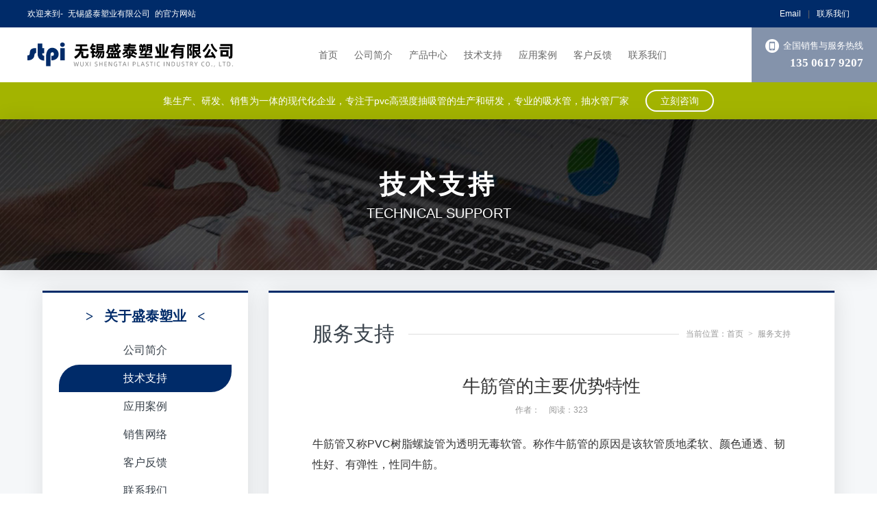

--- FILE ---
content_type: text/html; Charset=utf-8
request_url: http://wxshengtai.com/seritem.asp?nlt=269
body_size: 4306
content:

<!DOCTYPE html>
<html lang="zh-CN">
  <head>
    <meta charset="UTF-8" />
    <title>牛筋管的主要优势特性 - 无锡盛泰塑业有限公司</title>
    <meta name="keywords" content="牛筋管的主要优势特性" />
    <meta name="description" content="
牛筋管又称PVC树脂螺旋管为透明无毒软管。称作牛筋管的原因是该软管质地柔软、颜色通透、韧性好、有弹性，性同牛筋。








1、牛筋管质量轻，pvc框架部分（筋料）、软料部分全部透明，农业、工业使用中管中物质一目了然。


2、牛筋管优异的耐低温性是其它任何一种管件所不具备的。


3、耐老化俱佳，不受一年四季任何季…" />
    <meta name="Copyright" content="该网站由无锡君通制作并版权所有" />
    <meta name="renderer" content="webkit" />
    <meta http-equiv="X-UA-Compatible" content="IE=Edge,chrome=1" />
    <meta name="viewport" content="initial-scale=1, maximum-scale=1, minimum-scale=1, user-scalable=no" />
    <link rel="shortcut icon" href="img/favicon.ico" />
<link rel="stylesheet" type="text/css" href="c/swiper.min.css">
<link rel="stylesheet" type="text/css" href="c/c.css?2">
<script type="text/javascript" src="js/jquery.min.js"></script>
<script type="text/javascript" src="js/swiper.min.js"></script>
<script>
var _czc = _czc || [];
(function () {
	var um = document.createElement("script");
	um.src = "https://s4.cnzz.com/z.js?id=1281429510&async=1";
	var s = document.getElementsByTagName("script")[0];
	s.parentNode.insertBefore(um, s);
})();
</script>

  </head>
  <body>
    <div class="topbar clearfix">
  <div class="fl">
    欢迎来到-
    <strong>无锡盛泰塑业有限公司</strong>
    的官方网站
  </div>
  <div class="fr">
    <div class="link">
      <a href="mailto:sales@wxshengtai.com">Email</a>
      <span>|</span>
      <a href="./contact.asp">联系我们</a>
    </div>
    <!-- <div class="lang">
      <a href="./en/">ENGLISH</a>
      <a href="./">简体中文</a>
    </div> -->
  </div>
</div>

<div class="header clearfix">
  <a href="./" class="logo"><img src="./img/logo.svg" /></a>
  <div class="tel">
    <span class="nam">全国销售与服务热线</span>
    <strong>135 0617 9207</strong>
  </div>
  <ul class="nav">
    <li class="nli"><a href="./" class="na">首页</a></li>
    <li class="nli"><a href="./about.asp" class="na">公司简介</a></li>
    <li class="nli"><a href="./product.asp" class="na">产品中心</a></li>
    <li class="nli"><a href="./service.asp" class="na">技术支持</a></li>
    <li class="nli"><a href="./case.asp" class="na">应用案例</a></li>
    <li class="nli"><a href="./findk.asp" class="na">客户反馈</a></li>
    <li class="nli"><a href="./contact.asp" class="na">联系我们</a></li>
  </ul>
</div>

<div class="toptip">
  集生产、研发、销售为一体的现代化企业，专注于pvc高强度抽吸管的生产和研发，专业的吸水管，抽水管厂家
  <a href="./contact.asp" class="btn">立刻咨询</a>
</div>


    <div class="inbanner" style="background-image: url(./img/inbanner02.jpg)">
      <div class="title">
        <div class="cn">技术支持</div>
        <div class="en">Technical Support</div>
      </div>
    </div>

    <div class="inpage">
      <div class="wrapper clearfix">
        <div class="side">
          <div class="snav">
  <div class="hd">
    <span class="split">></span>
    关于盛泰塑业
    <span class="split"><</span>
  </div>
  <div class="sd" onclick="$('.snav .bd').toggleClass('sbon');">点击展开目录</div>
  <div class="bd">
    <ul class="bul">
      <li class="bli" id="innav01"><a href="./about.asp" class="ba">公司简介</a></li>
      <li class="bli" id="innav02"><a href="./service.asp" class="ba">技术支持</a></li>
      <li class="bli" id="innav03"><a href="./case.asp" class="ba">应用案例</a></li>
      <li class="bli" id="innav06"><a href="./sale.asp" class="ba">销售网络</a></li>
      <li class="bli" id="innav04"><a href="./findk.asp" class="ba">客户反馈</a></li>
      <li class="bli" id="innav05"><a href="./contact.asp" class="ba">联系我们</a></li>
    </ul>
  </div>
</div>

          <script>
            $().ready(function () {
              $("#innav02").addClass("on");
            });
          </script>
          <div class="sbox">
  <div class="hd">
    <span class="split">></span>
    联系我们
    <span class="split"><</span>
  </div>
  <div class="bd">
    <div class="scon">
      <p>
        地址：无锡市惠山区钱桥街道南塘
        <br />
        电话：何先生（13506179207）
        <br />
        传真：0510-83291533
        <br />
        网址：www.wxshengtai.com
        <br />
        邮箱：sales@wxshengtai.com
      </p>
    </div>
  </div>
</div>

        </div>
        <div class="main">
          <div class="mainbox">
            <div class="hd">
              <h1>服务支持</h1>
              <div class="now">
                当前位置：首页
                <span class="split">&gt;</span>
                <a href="./service.asp">服务支持</a>
              </div>
            </div>
            

            <div class="bd">
              <div class="newstitle">牛筋管的主要优势特性</div>
              <div class="newsinfo">
                <span class="author">作者：</span>
                <span class="time">阅读：323</span>
              </div>
              <div class="newsmaincon"><p>
牛筋管又称PVC树脂螺旋管为透明无毒软管。称作牛筋管的原因是该软管质地柔软、颜色通透、韧性好、有弹性，性同牛筋。
</p>
<p>
<br/>
</p>
<p>
<br/>
</p>
<p>
1、牛筋管质量轻，pvc框架部分（筋料）、软料部分全部透明，农业、工业使用中管中物质一目了然。
</p>
<p>
2、牛筋管优异的耐低温性是其它任何一种管件所不具备的。
</p>
<p>
3、耐老化俱佳，不受一年四季任何季节影响。
</p>
<p>
4、弯曲半径小，弯折轻松（4寸管弯曲半径40cm）。
</p>
<p>
5、耐负压力好，牛筋管不会有吸瘪、断裂、起层的现象。
</p>
<p>
6、因材料中富含耐老化、抗紫外线照射原料，故牛筋管抗老化水平远远超过螺旋管，使用期限是PVC螺旋管的几倍。
</p></div>
              <div class="newsbackline">
                <ul>
                 
                  <li class="prev"><a href="./seritem.asp?nlt=270" title="上一篇">◀ 上一篇</a></li>
                  
                  <li><a href="#top" class="ghovercolor">返回顶部</a></li>
                  
 
                  <li class="next"><a href="./seritem.asp?nlt=268" title="下一篇">下一篇 ▶</a></li>
              
                </ul>
              </div>
            </div>
<div class="bdsharebuttonbox lihaile bdshare-button-style0-16" data-bd-bind="1546824777752">
  <a class="bds_tsina" title="分享到新浪微博" href="http://share.baidu.com/code#" data-cmd="tsina"></a>
  <a class="bds_weixin" title="分享到微信" href="http://share.baidu.com/code#" data-cmd="weixin"></a>
</div>
<script>
  window._bd_share_config = { common: { bdSnsKey: {}, bdText: "", bdMini: "2", bdMiniList: false, bdPic: "", bdStyle: "0", bdSize: "16" }, share: {}, image: { viewList: ["qzone", "tsina", "tqq", "renren", "weixin"], viewText: "分享到：", viewSize: "16" }, selectShare: { bdContainerClass: null, bdSelectMiniList: ["qzone", "tsina", "tqq", "renren", "weixin"] } };
  with (document) (0)[((getElementsByTagName("head")[0] || body).appendChild(createElement("script")).src = "http://bdimg.share.baidu.com/static/api/js/share.js?v=89860593.js?cdnversion=" + ~(-new Date() / 36e5))];
</script>

          </div>
        </div>
      </div>
    </div>

    <div class="foot">
  <div class="wrapper clearfix">
    <div class="fl">
      COPYRIGHT &copy; 无锡盛泰塑业有限公司 版权归本公司所有，未经授权，任何其他公司或个人均不允许来复制、抄袭！
      <br />
      WUXI SHENGTAI PLASTIC INDUSTRY CO., LTD.
    </div>
    <div class="fr"><a href="https://beian.miit.gov.cn/" target="_blank">苏ICP备18009576号-1</a></div>
  </div>
</div>
<script type="text/javascript">var cnzz_protocol = (("https:" == document.location.protocol) ? " https://" : " http://");document.write(unescape("%3Cspan id='cnzz_stat_icon_1253409761'%3E%3C/span%3E%3Cscript src='" + cnzz_protocol + "s6.cnzz.com/z_stat.php%3Fid%3D1253409761%26show%3Dpic' type='text/javascript'%3E%3C/script%3E"));</script>
  </body>
</html>


--- FILE ---
content_type: text/css
request_url: http://wxshengtai.com/c/c.css?2
body_size: 6689
content:
@charset "utf-8";/*!
by Sean Lu 20220701
!!!请勿直接在c.css中修改内容
!!!请勿直接在c.css中修改内容
!!!请勿直接在c.css中修改内容
*/body,div,ol,ul,h1,h2,h3,h4,h5,h6,p,th,td,dl,dd,form,iframe,input,textarea,select,label,article,aside,footer,header,menu,nav,section,time,audio,video{margin:0;padding:0}article,aside,footer,header,hgroup,nav,section,audio,canvas,video{display:block}body{font-size:100%;font-family:arial, Helvetica, STHeiti, Droid Sans Fallback;-webkit-text-size-adjust:100%;-ms-text-size-adjust:100%;-webkit-tap-highlight-color:rgba(0,0,0,0);background-color:#fff}textarea{resize:none}iframe,img{border:0}ul,ol{list-style:none}input,select,textarea{outline:0;-webkit-user-modify:read-write-plaintext-only}a{text-decoration:none;color:#666}a:hover{text-decoration:underline;color:#002b69}.caselist{display:grid;grid-template-columns:repeat(2, minmax(0, 1fr));gap:20px;margin-bottom:20px}.caselist .it{overflow:hidden}.caselist .it img{display:block;width:100%;height:100%;object-fit:cover;transition:all .3s}.caselist .it:hover img{transform:scale(1.05)}.clearfix{clear:both;zoom:1}.clearfix:after{content:".";display:block;height:0;clear:both;visibility:hidden}.fl{float:left}.fr{float:right}::-webkit-scrollbar{width:5px;height:5px}::-webkit-scrollbar-button:vertical{display:none}::-webkit-scrollbar-track:vertical{background-color:black}::-webkit-scrollbar-track-piece{background:#fff}::-webkit-scrollbar-thumb:vertical{background-color:#c2c2c2}::-webkit-scrollbar-thumb:vertical:hover{background-color:#a0a0a0}::-webkit-scrollbar-corner:vertical{background-color:#535353}::-webkit-scrollbar-resizer:vertical{background-color:#ff6e00}::selection{background:#002b69;color:#fff}::-moz-selection{background:#002b69;color:#fff}.wrapper{margin:0 auto;width:1156px}.fl{float:left}.fr{float:right}.topbar{background:#002b69;height:40px;padding:0 40px}.topbar .fl{font-size:12px;color:#fff;line-height:40px}.topbar .fl strong{font-weight:normal;color:#fff;margin:0 4px}.topbar .fr{font-size:12px;line-height:40px}.topbar .fr .link{float:left}.topbar .fr .link a{float:left;color:#fff}.topbar .fr .link span{float:left;margin:0 10px;color:#666}.topbar .fr .lang{float:left;margin-left:20px}.topbar .fr .lang a{float:left;color:#fff;margin-left:10px;background:url(../img/lang02.jpg) no-repeat left center;padding-left:26px;display:block}.topbar .fr .lang a:last-child{background-image:url(../img/lang01.jpg)}.header{height:80px;padding:0 0 0 40px}.header .logo{float:left;display:-webkit-box;-webkit-box-orient:horizontal;-webkit-box-pack:center;-webkit-box-align:center;height:100%;width:360px}.header .logo img{width:100%;height:42px;display:block;transition:all .3s}@media (max-width:1440px){.header .logo{width:300px}.header .logo img{height:auto}}.header .nav{text-align:center;height:80px;font-size:0}.header .nav .nli{display:inline-block;position:relative}.header .nav .nli .na{font-size:14px;display:block;padding:0 12px;text-decoration:none;line-height:80px;-webkit-transition:all .2s;transition:all .2s}.header .nav .nli .na:hover{color:#fff;background:#002b69}.header .nav .nli .sub{background:#214083;position:absolute;left:-10px;top:40px;z-index:9;width:130px;padding:10px;text-align:left;opacity:0;visibility:hidden;-webkit-transition:all .2s;transition:all .2s;-webkit-transform:translateY(-10px);transform:translateY(-10px)}.header .nav .nli:hover .sub{opacity:1;visibility:visible;-webkit-transform:translateY(0);transform:translateY(0)}.header .nav .nli .sub .sli{line-height:24px}.header .nav .nli .sub .sli .sa{font-size:14px;color:#fff;padding-left:20px;display:block;text-decoration:none;-webkit-transition:all .2s;transition:all .2s}.header .nav .nli .sub .sli .sa:hover{color:#d3f2ff;padding-left:26px}.header .tel{float:right;text-align:right;color:#666;font-size:13px;background:#8493ab;color:#fff;padding:0 40px;box-sizing:border-box;height:80px;padding-top:12px;transition:all .3s}@media (max-width:1440px){.header .tel{padding:12px 20px 0}}.header .tel .nam{display:inline-block;padding-left:26px;background:url(../img/shoiji.png) no-repeat left center;background-size:auto 20px;line-height:30px}.header .tel strong{display:block;font-family:Verdana;font-size:17px;color:#fff}.toptip{height:32px;background:#a3b400;padding:11px 0;text-align:center;color:#fff;line-height:32px;font-size:14px}.toptip .btn{display:inline-block;color:#fff;font-size:14px;border:2px solid #fff;border-radius:28px;padding:0 20px;text-decoration:none;line-height:28px;margin-left:20px;-webkit-transition:all .2s;transition:all .2s}.toptip .btn:hover{background:#fff;color:#a3b400}.bannerslide .swiper-slide{background-position:center;background-size:cover;position:relative;height:520px}.bannerslide .swiper-slide a{position:absolute;left:0;top:0;right:0;bottom:0;display:block;text-decoration:none;color:#fff}.bannerslide .swiper-slide a .wrapper{height:100%;display:flex;align-items:center}.bannerslide .swiper-slide a .con{margin-top:0}.bannerslide .swiper-slide a .con .sub{font-size:12px;text-transform:uppercase;font-weight:bold;margin-bottom:20px;opacity:.8}@media (max-width:800px){.bannerslide .swiper-slide a .con .sub{display:none}}.bannerslide .swiper-slide a .con .btn{margin-top:40px}@media (max-width:800px){.bannerslide .swiper-slide a .con .btn{display:none}}.bannerslide .swiper-slide a .con .btn span{display:flex;width:140px;height:40px;font-size:12px;border-radius:4px;color:#fff;background:#a3b400;align-items:center;justify-content:center}.bannerslide .swiper-slide a .con .tit{line-height:48px;font-size:40px;font-weight:400;margin-bottom:20px}.bannerslide .swiper-slide a .con .txt{line-height:24px;font-size:14px;font-weight:400px}.paginationw{position:absolute;left:0;text-align:center;bottom:10px !important;width:100%;z-index:9}.swiper-pagination-bullet{background:#fff}.swiper-pagination-bullet-active{background:#002b69}.sealine{height:45px;line-height:35px;background:#f6f6f6;border-bottom:1px solid #eee;padding:5px 0;box-sizing:border-box}.sealine .links{font-size:12px;color:#666}.sealine .links a{color:#666;margin:0 4px}.sealine .seabox .key{border:1px solid #eee;border-bottom-color:#ccc;border-right:0;line-height:35px;height:35px;box-sizing:border-box;font-size:12px;padding:0 20px;display:block;width:160px;float:left}.sealine .seabox .btn{background:#002b69 url(../img/searccc.png) no-repeat center;text-indent:-9999px;color:#fff;width:60px;float:left;font-size:12px;text-align:center;border:0;border-bottom:1px solid #cccc;line-height:35px;height:35px;display:block;box-sizing:border-box;cursor:pointer;-webkit-transition:all .2s;transition:all .2s}.sealine .seabox .btn:hover{opacity:.8}.homebox01{padding:60px 0}.homebox01 .title{margin-bottom:30px;text-align:center}.homebox01 .title .cn{line-height:50px;font-size:35px;color:#666;margin-bottom:5px}.homebox01 .title .en{line-height:22px;font-size:14px;color:#666}.homebox01 .nav{text-align:center;margin-bottom:30px}.homebox01 .nav a{font-size:13px;line-height:40px;height:40px;border:1px solid #ccc;padding:0 20px;display:inline-block;text-decoration:none;margin:2px 0}.homebox01 .nav a:first-child{color:#fff;background:#002b69;border-color:#002b69}.homebox01 .nav a:hover{border-color:#002b69}.homebox01 .list .item{width:24%;margin:0 .5% 16px;-webkit-transition:all .7s;transition:all .7s;float:left}.homebox01 .list .item .img a{display:block}.homebox01 .list .item .img img{display:block;width:100%}.homebox01 .list .item .info{background:#f1f7fb;padding:20px 0;text-align:center;color:#666}.homebox01 .list .item .info .id{font-family:Verdana;font-size:12px}.homebox01 .list .item .info .nam{font-size:18px;line-height:30px;height:30px;overflow:hidden;margin-bottom:10px}.homebox01 .list .item .info .txt{font-size:12px;line-height:19px;height:38px;overflow:hidden;margin-bottom:15px;margin-top:15px;margin-left:30px;margin-right:30px}.homebox01 .list .item .info .mor a{font-size:12px;line-height:26px;border:1px solid #ccc;display:inline-block;padding:0 20px;border-radius:20px;text-decoration:none;-webkit-transition:all .2s;transition:all .2s}.homebox01 .list .item .info .mor a:hover{border-color:#002b69;color:#fff;background:#002b69}.homebox01 .list .item:hover{-webkit-transform:translateY(-5px);transform:translateY(-5px);-webkit-box-shadow:2px 2px 30px rgba(0,0,0,0.1);box-shadow:2px 2px 30px rgba(0,0,0,0.1)}.homebox01 .more{line-height:45px;heiht:45px;text-align:center;margin-top:30px}.homebox01 .more a{display:inline-block;background:#002b69 url(../img/cdgs.png) no-repeat 20px center;color:#fff;font-size:12px;padding:0 25px 0 45px;text-decoration:none;border-radius:30px;-webkit-transition:all .2s;transition:all .2s}.homebox01 .more a:hover{opacity:.8}.homebox02{height:376px;background:url(../img/nm.jpg) no-repeat center;position:relative;color:#fff;text-align:center}.homebox02:after{content:"";display:block;width:1px;height:100px;background:#999;position:absolute;left:50%;bottom:-25px}.homebox02 .wrapper{display:-webkit-box;-webkit-box-orient:horizontal;-webkit-box-pack:center;-webkit-box-align:center;height:100%}.homebox02 .wrapper .title .cn{font-size:35px;margin-bottom:10px}.homebox02 .wrapper .title .en{font-size:14px;line-height:24px}.homebox03{padding:70px 0 20px;background:#f7f7f7}.homebox03 .item{margin-bottom:50px}.homebox03 .item .con{float:left;width:50%;box-sizing:border-box;padding-right:70px;color:#666;padding-top:20px}.homebox03 .item .con .tit{font-size:24px;margin-bottom:30px}.homebox03 .item .con .txt{font-size:14px;line-height:24px;margin-bottom:20px}.homebox03 .item .con .lis{font-size:14px;line-height:24px;padding-left:20px}.homebox03 .item .con .lis li{list-style-type:disc}.homebox03 .item .img{float:right;width:50%}.homebox03 .item .img img{display:block;max-width:100%}.homebox03 .item.items .con{float:right;padding-right:0;padding-left:70px;padding-top:60px}.homebox03 .item.items .img{float:left}.homebox04{padding:70px 0 60px}.homebox04 .title{text-align:center;margin-bottom:30px}.homebox04 .title .cn{font-size:30px;color:#666;margin-bottom:4px}.homebox04 .title .en{font-size:12px;color:#999;margin-bottom:20px;font-weight:bold;font-family:arial}.homebox04 .title .ti{font-size:14px;color:#999;line-height:24px;font-weight:bold}.homebox04 .list .item{box-sizing:border-box;border:1px solid #ddd;float:left;width:31.333333%;margin-right:3%}.homebox04 .list .item:last-child{margin-right:0}.homebox04 .list .item .line{padding:20px 30px;font-size:14px;line-height:20px;color:#666}.homebox04 .list .item .line:first-child{background:#fafafa}.homebox04 .list .item .line .img{float:left;padding-top:4px;margin-right:16px}.homebox04 .list .item .line.lines{color:#fff;background:#002b69}.foot{background:#002b69;color:#fff;padding:40px 0 60px;font-size:13px;line-height:20px}.foot a{color:#fff}.inbanner{height:220px;background:url(../img/inbanner01.jpg) no-repeat center top;position:relative;color:#fff;display:table;width:100%;-webkit-box-shadow:2px 2px 30px rgba(0,0,0,0.1);box-shadow:2px 2px 30px rgba(0,0,0,0.1);z-index:2}.inbanner:before{position:absolute;top:0;right:0;bottom:0;left:0;background:url(../img/a.png) repeat center;content:""}.inbanner .title{position:relative;text-align:center;display:table-cell;vertical-align:middle}.inbanner .title .cn{font-size:38px;letter-spacing:5px;font-weight:bold;margin-bottom:5px}.inbanner .title .en{font-size:20px;text-transform:uppercase;font-family:arial}.inpage{background:#f5f7f9;overflow:hidden;padding:30px 0}.side{width:300px;float:left}.main{width:calc(100% - 330px);float:right}.snav{background:#fff;padding:4px;margin-bottom:30px;-webkit-box-shadow:2px 2px 30px rgba(0,0,0,0.1);border-top:3px solid #002b69;box-shadow:2px 2px 30px rgba(0,0,0,0.1)}.snav .hd{text-align:center;font-size:20px;color:#002b69;font-weight:bold;line-height:20px;padding:20px 0 10px}.snav .hd .split{margin:0 10px;font-family:simsun}.snav .bd{background:#fff;padding:10px}.snav .bd .bul{padding:0 10px}.snav .bd .bul .bli{line-height:40px;height:40px;overflow:hidden;border-bottom:1px dashed #fff;position:relative}.snav .bd .bul .bli .ba{display:block;font-size:16px;color:#39424b;position:relative;text-align:center;-webkit-transition:all .2s;transition:all .2s;text-decoration:none;padding:0 20px}.snav .bd .bul .bli:before{content:"";background:#002b69;display:block;border-radius:30px 0 30px 0;-webkit-transform:translateX(-100%);transform:translateX(-100%);height:40px;width:100%;position:absolute;left:0;right:0;top:0;-webkit-transition:all .2s;transition:all .2s;text-decoration:none}.snav .bd .bul .bli:hover:before,.snav .bd .bul .bli.on:before{-webkit-transform:translateY(0);transform:translateY(0)}.snav .bd .bul .bli:hover .ba,.snav .bd .bul .bli.on .ba{color:#fff}.snav .bd .bul .bli.on{border-color:transparent}.snav .bd .bul .bsub{background:#f3f3f3;margin:-20px 0 2px 0;padding-top:25px;padding-bottom:10px;text-align:center;border-radius:0 0 20px 20px}.snav .bd .bul .bsub li{line-height:36px}.snav .bd .bul .bsub li a{font-size:14px;color:#666}.snav .bd .bul .bsub li a:hover,.snav .bd .bul .bsub li.on a{color:#d00c18}.sbox{background:#fff;padding:4px;margin-bottom:30px;-webkit-box-shadow:2px 2px 30px rgba(0,0,0,0.1);box-shadow:2px 2px 30px rgba(0,0,0,0.1)}.sbox .hd{text-align:center;font-size:18px;color:#002b69;font-weight:bold;line-height:20px;padding:20px 0 10px}.sbox .hd .split{margin:0 10px;font-family:simsun}.sbox .bd{background:#fff;padding:15px}.scon{font-size:14px;color:#666;line-height:24px}.mainbox{background:#fff;border:0 solid #dedede;border-top:3px solid #002b69;padding:40px 64px;-webkit-box-shadow:2px 2px 30px rgba(0,0,0,0.1);box-shadow:2px 2px 30px rgba(0,0,0,0.1)}.mainbox .hd{height:20px;border-bottom:1px solid #dedede;margin-bottom:60px}.mainbox .hd h1{float:left;background:#fff;line-height:40px;font-weight:normal;color:#39424b;padding-right:20px;font-size:30px}.mainbox .now{float:right;background:#fff;line-height:40px;color:#999;padding-left:10px;font-size:12px}.mainbox .now .split{margin:0 4px;font-family:simsun}.mainbox .now a{color:#999}.mainbox .now a:hover{color:#002b69}.mainbox .bd{font-size:16px;line-height:30px;color:#333;word-wrap:break-word}.mainbox .bd img{max-width:100%}.mainbox .bd p{margin-bottom:20px}.mainbox .bd h3{font-size:18px;font-weight:normal;background:linear-gradient(to right, #ea0000, #f30);color:#fff;line-height:30px;padding:5px 20px;border-radius:20px 0 20px 0;margin-bottom:20px;margin-top:40px}.mainbox .bd .kfc{padding-left:20px;margin-bottom:20px}.mainbox .bd .kfc li{list-style-type:disc}.bdshare-button-style0-16.lihaile{width:112px;margin:0 auto}.bdshare-button-style0-16.lihaile a{width:50px;height:50px;padding-left:0}.bdshare-button-style0-16.lihaile .bds_tsina{background:url(../img/icon_01.png) no-repeat 0 0}.bdshare-button-style0-16.lihaile .bds_weixin{background:url(../img/icon_02.png) no-repeat 0 0}.snav .sd{display:none}.mainbox .bd .honor{overflow:hidden}.mainbox .bd .honor li{float:left;width:50%;margin:0 0 20px}.mainbox .bd .honor li img{display:block;max-width:90%;margin:0 auto}.prolist .item{width:32.33333333%;float:left;margin:0 1.5% 10px 0;box-sizing:border-box;border:1px solid #dedede;-webkit-transition:all .4s;transition:all .4s}.prolist .item:nth-child(3n){margin-right:0}.prolist .item:hover{-webkit-box-shadow:0 15px 30px rgba(0,0,0,0.1);box-shadow:0 15px 30px rgba(0,0,0,0.1);-webkit-transform:translate3d(0, -2px, 0);transform:translate3d(0, -2px, 0);z-index:1}.prolist .item .img a{display:block}.prolist .item .img img{width:100%;height:166px;object-fit:cover;display:block}.prolist .item .box{padding:20px 30px;position:relative;overflow:hidden}.prolist .item .box .nam{font-size:14px;font-weight:bold;line-height:30px;margin-bottom:10px;overflow:hidden;height:30px}.prolist .item .box .nam a{color:#333}.prolist .item:hover .box .nam a{color:#002b69}.prolist .item .box .txt{font-size:12px;color:#666;line-height:20px;height:40px;overflow:hidden}.prolist .item .box .btn{position:absolute;left:0;bottom:0;right:0;height:58px;line-height:58px;background:#002b69;color:#fff;-webkit-transform:translateY(100%);transform:translateY(100%);-webkit-transition:all .4s;transition:all .4s}.prolist .item:hover .box .btn{-webkit-transform:translateY(0);transform:translateY(0)}.prolist .item .box .btn a{color:#fff;font-size:14px;display:block;text-decoration:none;padding-left:30px}.newstitle{font-size:26px;text-align:center;line-height:30px;margin-bottom:5px}.newsinfo{font-size:12px;text-align:center;line-height:30px;color:#999}.newsinfo .author,.newsinfo .time{margin:0 5px}.newsmaincon{margin:20px 0}.newsmaincon img{max-width:100%}.newsmaincon h3{font-size:18px;font-weight:normal;background:linear-gradient(to right, #ea0000, #f30);color:#fff;line-height:40px;height:40px;padding:0 20px;border-radius:20px;margin-bottom:20px;margin-top:40px}.newsmaincon .dou{margin-bottom:20px}.newsmaincon .dou02{overflow:hidden}.newsmaincon .dou02 li{width:50%;float:left}.newsmaincon .dou li:before{content:"·";color:#ea0000;font-weight:bold;margin-right:10px}.newsbackline{height:30px;line-height:30px;border-top:1px solid #dedede;padding-top:10px;margin:30px 0 50px}.newsbackline ul{width:100%}.newsbackline ul li{width:33.333333%;float:left;text-align:center;display:block;height:33px}.newsbackline ul li a{display:inline-block;width:120px;border-width:1px;border-style:solid;border-color:#dedede;text-decoration:none;color:#666;font-size:12px}.newsbackline ul li a:hover{border-color:#323e4a;color:#323e4a}.newsbackline ul li.prev{text-align:left}.newsbackline ul li.prev a{text-align:center}.newsbackline ul li.next{text-align:right}.newsbackline ul li.next a{text-align:center}.newslist .item{width:100%;float:left;margin-bottom:20px;box-sizing:border-box;border:1px solid #dedede;-webkit-transition:all .4s;transition:all .4s;background:#fff;padding:30px}.newslist .item:hover{-webkit-box-shadow:0 15px 30px rgba(0,0,0,0.1);box-shadow:0 15px 30px rgba(0,0,0,0.1);-webkit-transform:translate3d(0, -2px, 0);transform:translate3d(0, -2px, 0)}.newslist .item .time{font-size:12px;line-height:20px;margin-bottom:10px;color:#999}.newslist .item .time .split{margin:0 10px;color:#ccc}.newslist .item .name{font-size:18px;line-height:28px;margin-bottom:25px;height:28px;overflow:hidden}.newslist .item .name a{color:#111}.newslist .item .name a:hover{color:#ea0000}.newslist .item .text{color:#777;font-size:14px;line-height:24px;height:72px;overflow:hidden;margin-bottom:16px}.newslist .item .link{overflow:hidden;margin-bottom:-12px}.newslist .item .link a{width:24px;height:24px;display:block;background:url(../img/hb01img01.png) no-repeat center;float:left}.newslist .item .link a.l02{float:right;background-image:url(../img/hb01img02.png)}.messagecon{font-size:14px;line-height:24px;margin-bottom:20px}.messagecon p{margin-bottom:20px}.messagetit{font-size:14px;font-weight:bold;line-height:30px;height:30px}.messagetarea{padding:10px;border:1px solid #dedede;font-size:16px;line-height:26px;color:#666;resize:none;width:96%;height:90px;-webkit-transition:all .2s ease-in;transition:all .2s ease-in;background:#f8f8f8;margin-bottom:20px}.messagetarea:focus{color:#333;outline:none;background:#fff}.messageinput{width:27%;padding:10px;height:26px;line-height:26px;font-size:14px;border:1px solid #dedede;margin:0 5px 0 0;color:#666;-webkit-transition:all .2s ease-in;transition:all .2s ease-in;background:#f8f8f8;margin-bottom:20px}.messageinput:focus{color:#333;outline:none;background:#fff}.messagebtn{width:30%;text-align:center;line-height:50px;height:50px;font-size:16px;border:0;background:#b8c5ce;color:#2d3e50;border-radius:4px;cursor:pointer;margin-right:10px;margin-bottom:30px}.messagebtn.btnon{width:50%;color:#fff}.messagebtn:hover{opacity:.8;filter:alpha(opacity=80)}.main .con .yanzhengma{display:inline}.messagebtn.btnon{background:#002b69}@media (max-width:1140px){.wrapper{width:100%;padding:0 20px;box-sizing:border-box}.header .tel{display:none}.topbar .fl{display:none}.topbar .fr .link{display:none}.header .nav{text-align:right}}@media (max-width:800px){.topbar{padding:0 20px}.bannerslide .swiper-slide{height:300px}.header{height:auto;padding:0 20px}.header .logo{float:none;width:100%;height:90px}.header .logo img{height:auto;width:100%}.header .nav{padding-top:0;overflow:hidden;height:auto;text-align:center;background:#214083;margin:0 -20px}.header .nav .nli{float:left;display:block;width:33.3333333%}.header .nav .nli:first-child{display:none}.header .nav .nli .na{color:#fff;font-weight:normal;line-height:40px}.header .nav .nli .sub{display:none}.header .nav .nli:hover .sub{display:none}.toptip{height:auto;padding:16px 20px;line-height:24px;display:none}.toptip .btn{display:block;width:120px;margin:10px auto 0}.bannerslide .swiper-slide a .con{margin-top:30px}.bannerslide .swiper-slide a .con .tit{padding:0 20px;font-size:26px;margin-bottom:10px}.bannerslide .swiper-slide a .con .txt{font-size:12px;line-height:20px;padding:0 20px}.bannerslide .swiper-slide a .con .txt br{display:none}.sealine{display:none}.homebox01{padding:30px 0}.homebox01 .title .cn{font-size:24px}.homebox01 .nav{margin-bottom:20px}.homebox01 .nav a{font-size:12px;line-height:30px;height:30px;padding:0 12px}.homebox01 .list .item{width:49%;margin-bottom:6px}.homebox02{height:260px;background-size:cover}.homebox02 .wrapper .title .cn{font-size:22px}.homebox02 .wrapper .title .en br{display:none}.homebox02:after{height:60px}.homebox03{padding:30px 0 0}.homebox03 .item{margin-bottom:20px}.homebox03 .item .img{float:none;width:100%}.homebox03 .item .con{float:none;width:100%;padding:20px 0}.homebox03 .item.items .con{padding:20px 0}.homebox04{padding:30px 0}.homebox04 .title .cn{font-size:22px}.homebox04 .title .ti br{display:none}.homebox04 .list .item{float:none;width:100%;margin:0 0 10px}.foot{padding:30px 0}.foot .fl{float:none;text-align:center}.foot .fr{float:none;text-align:center}.inbanner{height:120px;background-size:cover}.inbanner .title .cn{font-size:22px}.inbanner .title .en{font-size:14px}.side{width:100%;float:none}.main{width:100%;float:none}.sbox{display:none}.snav{padding:0;margin-bottom:0}.snav .sd{background:#666;line-height:36px;font-size:12px;color:#fff;text-align:center;display:block}.snav .hd{display:none}.snav .bd{display:none}.snav .bd.sbon{display:block}.snav .bd .bul .bli .ba{font-size:14px}.mainbox .now{display:none}.mainbox{padding:20px}.mainbox .hd{border-color:transparent;margin:-20px -20px 40px}.mainbox .hd h1{float:none;text-align:center;background:#002b69;color:#fff;font-size:16px;padding-right:0}.newsbackline ul li a{width:100%}.newslist .item{width:100%;float:none;margin-right:0}.newslist .item .name{height:auto}.messagetarea{width:90%;margin:0 auto;display:block}.messagetit{text-align:center;margin-top:5px;font-size:.75rem}.messageinput{width:90%;margin:0 auto;display:block;margin-bottom:5px}.main .con .yanzhengma{display:block;width:20%;margin:20px auto}.messagebtn{margin:5px auto 0;width:80%;display:block}.messagebtn.btnon{width:80%}.prolist .item{width:100%;margin:0 0 10px}}/*# sourceMappingURL=./c.css.map */

--- FILE ---
content_type: image/svg+xml
request_url: http://wxshengtai.com/img/logo.svg
body_size: 34543
content:
<svg xmlns="http://www.w3.org/2000/svg" xmlns:xlink="http://www.w3.org/1999/xlink" width="1007.4700000000003" height="118.07999999999993" viewBox="0 0 1007.4700000000003 118.07999999999993" fill="none"><g opacity="1" transform="translate(0 0)  rotate(0 503.7350000000001 59.03999999999995)"><path id="文本 1" fill-rule="evenodd" style="fill:#002B69" transform="translate(0 0)  rotate(0 91.5087890625 56.8798828125)" opacity="1" d="M179.65 18.21C183.02 15.29 183.02 10.08 183.02 10.08C183.02 5.27 179.65 2.64 179.65 2.64C176.28 0 171.74 0 171.74 0C167.17 0 163.81 2.65 163.81 2.65C160.46 5.3 160.46 10.08 160.46 10.08C160.46 15.26 163.81 18.19 163.81 18.19C167.17 21.12 171.74 21.12 171.74 21.12C176.28 21.12 179.65 18.21 179.65 18.21ZM82.44 51.62L82.44 26.78L72.6 26.78L72.6 4.8L50.04 4.8L50.04 55.46C50.04 69.52 58.75 78.27 58.75 78.27C67.47 87.01 82.44 87.01 82.44 87.01L82.44 63.37C78.57 63.37 76.45 62.11 76.45 62.11C74.33 60.85 73.46 58.29 73.46 58.29C72.6 55.72 72.6 51.62 72.6 51.62L82.44 51.62ZM129.84 55.93C129.84 55.93 129.84 52.27 127.91 49.6C127.91 49.6 125.98 46.93 122.64 46.93C122.64 46.93 120.94 46.93 118.68 47.9C118.68 47.9 114.93 49.39 113.98 52.95C113.98 52.95 113.03 56.51 113.03 62.17L113.03 113.76L91.2 113.76L91.2 66.36C91.2 66.36 91.2 30.18 116.04 25.93C116.04 25.93 119.21 25.34 121.93 25.34C121.93 25.34 128.06 25.34 133.67 27.64C133.67 27.64 139.28 29.94 143.63 34.12C143.63 34.12 147.98 38.29 150.48 43.89C150.48 43.89 152.99 49.48 152.99 55.81C152.99 55.81 152.99 65.65 148.01 72.48C148.01 72.48 143.03 79.31 134.91 82.62C134.91 82.62 126.8 85.93 117.6 85.93L117.6 63.02C117.6 63.02 120.7 64.34 122.75 64.34C122.75 64.34 126.18 64.34 128.01 61.88C128.01 61.88 129.84 59.41 129.84 55.93ZM12.01 45.62C12.01 45.62 12.92 37.53 17.39 33.37C17.39 33.37 21.86 29.21 28.1 27.99C28.1 27.99 34.34 26.78 42.95 26.78L42.95 50.54C42.95 50.54 37.94 50.54 36.31 53.33C36.31 53.33 34.69 56.13 33.82 62.23C33.82 62.23 32.96 68.32 31.67 70.93C31.67 70.93 24.35 85.46 5.04 85.46C5.04 85.46 3.02 85.46 0 85.2L0 61.82C0 61.82 4.63 61.82 6.93 60.82C6.93 60.82 9.23 59.82 10.09 57.93C10.09 57.93 10.96 56.04 11.24 53.29C11.24 53.29 11.51 50.54 12.01 45.62ZM160.81 26.78L182.64 26.78L182.64 85.58L160.81 85.58L160.81 26.78Z" /><g opacity="1" transform="translate(226.78 3.6399999999999864)  rotate(0 390.34500000000014 57.219999999999956)"><path id="文本 1" fill-rule="evenodd" style="fill:#000000" transform="translate(2.0200000000000102 0)  rotate(0 387.9200000000001 37.44)" opacity="1" d="M226.08 17.44L204.8 17.44C205.36 19.84 206 22.04 206 22.04C206.64 24.24 207.52 26.32 207.52 26.32C209.6 24.4 211.52 22.28 211.52 22.28C213.44 20.16 215.28 17.68 215.28 17.68L222 23.12C219.6 26.56 217.2 29.24 217.2 29.24C214.8 31.92 212.16 34.24 212.16 34.24C213.12 35.44 214.08 36.32 214.08 36.32C215.12 37.28 216.08 37.64 216.08 37.64C217.04 38 217.92 38 217.92 38C220 38 220.64 35.76 220.64 35.76C220.88 34.88 221.16 33.48 221.16 33.48C221.44 32.08 221.68 30.56 221.68 30.56L229.52 33.76C229.2 35.28 228.84 37 228.84 37C228.48 38.72 227.84 40.48 227.84 40.48C226.72 43.6 224.84 45 224.84 45C222.96 46.4 220.48 46.72 220.48 46.72L220.48 63.84L227.2 63.84L227.2 72.16L159.84 72.16L159.84 63.84L166.4 63.84L166.4 47.12C165.84 47.92 165.28 48.64 165.28 48.64C164.72 49.36 164.08 50.08 164.08 50.08L155.84 44.64C158.48 41.36 160.16 38.8 160.16 38.8C161.84 36.24 162.88 33.56 162.88 33.56C163.92 30.88 164.32 27.68 164.32 27.68C164.72 24.48 164.72 19.84 164.72 19.84L164.72 8.8L193.92 8.8C193.6 6.88 193.24 4.88 193.24 4.88C192.88 2.88 192.72 1.76 192.72 1.76L202 2.08C202.4 4.72 203.12 8.8 203.12 8.8L210.64 8.8C209.76 7.76 208.88 6.92 208.88 6.92C208 6.08 207.04 4.96 207.04 4.96L212.72 0C214.32 1.68 215.92 3.28 215.92 3.28C217.52 4.88 219.6 7.2 219.6 7.2L217.92 8.8L226.08 8.8L226.08 17.44ZM258.96 64.64L261.6 73.68L268.08 73.2C268.08 73.2 273.04 72.88 275.16 70.84C275.16 70.84 277.28 68.8 277.28 64.16L277.28 60.56C277.28 60.56 279.52 61.6 282.56 62.96C282.56 62.96 285.6 64.32 288.72 65.76C288.72 65.76 291.84 67.2 294.84 68.6C294.84 68.6 297.84 70 300.16 71.04L303.84 62.88C303.84 62.88 302.08 62.08 299.64 61C299.64 61 297.2 59.92 294.48 58.72C294.48 58.72 291.76 57.52 288.96 56.36C288.96 56.36 286.16 55.2 283.76 54.16C283.76 54.16 285.44 52.96 287.36 51.44C287.36 51.44 289.28 49.92 290.96 48.4C290.96 48.4 297.04 52.72 305.12 56.64L309.2 47.76C309.2 47.76 303.12 45.28 298.56 42.68C298.56 42.68 294 40.08 290.32 36.72L305.36 36.72L305.36 28.56L270.32 28.56C270.32 28.56 271.2 26.96 271.76 25.36L299.6 25.36L299.6 17.28L274.56 17.28L275.28 14.16L302.72 14.16L302.72 6.08L276.8 6.08C276.8 6.08 276.96 4.8 277.16 3.6C277.16 3.6 277.36 2.4 277.52 1.28L267.52 0.8C267.52 0.8 267.36 1.68 267.16 3.16C267.16 3.16 266.96 4.64 266.72 6.08L242.8 6.08L242.8 14.16L265.04 14.16C265.04 14.16 264.88 14.96 264.64 15.72C264.64 15.72 264.4 16.48 264.16 17.28L245.84 17.28L245.84 25.36L261.12 25.36C261.12 25.36 260.24 27.2 259.36 28.56L240.16 28.56L240.16 36.72L252.88 36.72C252.88 36.72 246.56 42.8 235.68 48.48L239.92 56.8C239.92 56.8 243.92 54.56 247.32 52.4C247.32 52.4 250.72 50.24 253.76 47.92C253.76 47.92 255.44 49.36 257.36 51.08C257.36 51.08 259.28 52.8 260.72 54.24C260.72 54.24 258.16 55.2 255.2 56.36C255.2 56.36 252.24 57.52 249.4 58.56C249.4 58.56 246.56 59.6 244.04 60.52C244.04 60.52 241.52 61.44 240 61.92L242.72 69.52C242.72 69.52 243.92 69.04 245.88 68.24C245.88 68.24 247.84 67.44 250.2 66.56C250.2 66.56 252.56 65.68 255.16 64.68C255.16 64.68 257.76 63.68 260.2 62.76C260.2 62.76 262.64 61.84 264.76 61.04C264.76 61.04 266.88 60.24 268.32 59.76L268.32 60C268.32 60 268.32 61.84 267.8 62.92C267.8 62.92 267.28 64 265.44 64.16L258.96 64.64ZM486.56 40.56C482.64 44.32 477.84 48.08 477.84 48.08L471.76 39.36C477.68 35.04 482.84 29.64 482.84 29.64C488 24.24 492.16 17.84 492.16 17.84L476.48 17.84L476.48 8.4L497.36 8.4C498.24 6.56 499 4.68 499 4.68C499.76 2.8 500.4 0.88 500.4 0.88L510.8 2.64C509.6 5.68 508.4 8.4 508.4 8.4L542.8 8.4L542.8 17.84L503.76 17.84C503.12 19.12 502.4 20.36 502.4 20.36C501.68 21.6 500.88 22.8 500.88 22.8L535.76 22.8L535.76 62.64C535.76 65.84 535.2 67.84 535.2 67.84C534.64 69.84 533.4 71.04 533.4 71.04C532.16 72.24 530.08 72.8 530.08 72.8C528 73.36 524.88 73.6 524.88 73.6L519.44 74.08L516.08 64.72L522 64.16C523.28 64.08 524.04 63.8 524.04 63.8C524.8 63.52 525.24 62.96 525.24 62.96C525.68 62.4 525.84 61.44 525.84 61.44C526 60.48 526 58.88 526 58.88L496.16 58.88L496.16 73.44L486.56 73.44L486.56 40.56ZM140.92 71.04C140.92 71.04 142.8 70.56 144.04 69.48C144.04 69.48 145.28 68.4 145.92 66.56C145.92 66.56 146.56 64.72 146.8 61.76C146.8 61.76 147.04 58.8 147.28 55.36C147.28 55.36 147.52 51.92 147.76 48.56C147.76 48.56 148 45.2 148.24 42.12C148.24 42.12 148.48 39.04 148.64 36.64L119.04 36.64L120 34.72L116.16 33.28L145.2 33.28L145.2 3.44L109.12 3.44L109.12 33.28L111.36 33.28C111.36 33.28 109.92 36.32 108.32 38.84C108.32 38.84 106.72 41.36 104.4 44L104.4 38.72L97.12 38.72L97.12 32.56L104.32 32.56L104.32 23.36L88 23.36C88 23.36 88.72 22.08 89.48 20.84C89.48 20.84 90.24 19.6 90.88 18.24L105.28 18.24L105.28 9.36L94.88 9.36C94.88 9.36 95.52 7.76 96.08 5.96C96.08 5.96 96.64 4.16 97.12 2.32L88.56 0.96C88.56 0.96 86.96 6.8 83.8 12.68C83.8 12.68 80.64 18.56 77.28 23.12L83.44 30.4L84.64 28.56L84.64 32.56L88 32.56L88 38.72L80.96 38.72L80.96 47.68L88 47.68L88 60.24C88 60.24 88 61.84 87.4 62.76C87.4 62.76 86.8 63.68 85.52 64.72L90.64 72.32C90.64 72.32 91.52 71.52 92.52 70.6C92.52 70.6 93.52 69.68 94.64 68.64C94.64 68.64 95.92 67.6 97.36 66.48C97.36 66.48 98.8 65.36 100.12 64.36C100.12 64.36 101.44 63.36 102.4 62.64C102.4 62.64 103.36 61.92 103.76 61.68L101.44 52.48C101.44 52.48 100.56 53.36 99.36 54.44C99.36 54.44 98.16 55.52 97.12 56.4L97.12 47.68L103.28 47.68L108.08 52.64C108.08 52.64 109.68 50.8 111.2 48.84C111.2 48.84 112.72 46.88 114.08 44.8L117.52 44.8C117.52 44.8 115.28 49.84 111.88 54.16C111.88 54.16 108.48 58.48 102.96 62.72L108.72 68.96C108.72 68.96 112.16 66 114.76 63.16C114.76 63.16 117.36 60.32 119.4 57.44C119.4 57.44 121.44 54.56 123 51.44C123 51.44 124.56 48.32 125.84 44.8L128.88 44.8C128.88 44.8 127.92 48.48 126.72 51.48C126.72 51.48 125.52 54.48 123.72 57.2C123.72 57.2 121.92 59.92 119.52 62.48C119.52 62.48 117.12 65.04 113.76 67.84L119.84 74.4C119.84 74.4 123.44 71.12 126.2 67.88C126.2 67.88 128.96 64.64 130.96 61.08C130.96 61.08 132.96 57.52 134.36 53.52C134.36 53.52 135.76 49.52 136.64 44.8L139.84 44.8C139.84 44.8 139.84 45.04 139.64 46.8C139.64 46.8 139.44 48.56 139.2 50.84C139.2 50.84 138.96 53.12 138.72 55.32C138.72 55.32 138.48 57.52 138.4 58.56C138.4 58.56 138.24 59.92 138.04 60.76C138.04 60.76 137.84 61.6 137.28 62.08C137.28 62.08 136.72 62.56 135.72 62.8C135.72 62.8 134.72 63.04 133.04 63.28L129.36 63.76L132.16 72.32L136.32 71.84C136.32 71.84 139.04 71.52 140.92 71.04ZM674.4 16.4C671.76 11.12 669.28 5.28 669.28 5.28L678.08 1.6C680.24 7.36 682.68 12 682.68 12C685.12 16.64 688.08 20.6 688.08 20.6C691.04 24.56 694.6 27.88 694.6 27.88C698.16 31.2 702.64 34.32 702.64 34.32L696.32 42.72C691.28 39.28 687.36 35.2 687.36 35.2C683.44 31.12 680.24 26.4 680.24 26.4C677.04 21.68 674.4 16.4 674.4 16.4ZM458.92 32.84C457.44 37.68 455.76 42.48 455.76 42.48C454.08 47.28 452.48 50.88 452.48 50.88L443.84 47.6L443.84 60.96L464.24 60.96L464.24 70.72L396.32 70.72L396.32 60.96L416.64 60.96L416.64 47.36L408 50.88C406.8 46.24 405.52 41.72 405.52 41.72C404.24 37.2 402.88 33 402.88 33C401.52 28.8 400.16 25 400.16 25C398.8 21.2 397.44 18.08 397.44 18.08L407.44 14.8C409.68 20.56 412.08 27.52 412.08 27.52C414.48 34.48 416.64 42.08 416.64 42.08L416.64 2.48L426.96 2.96L426.96 60.96L433.52 60.96L433.52 2.48L443.84 2.96L443.84 44.88C445.28 41.44 446.8 37.16 446.8 37.16C448.32 32.88 449.6 28.6 449.6 28.6C450.88 24.32 451.92 20.44 451.92 20.44C452.96 16.56 453.44 13.92 453.44 13.92L463.36 16.32C462.72 19.2 461.56 23.6 461.56 23.6C460.4 28 458.92 32.84 458.92 32.84ZM651.84 25.52C645.28 34.88 636.72 43.36 636.72 43.36L629.44 35.68C637.44 28.48 643.52 20.12 643.52 20.12C649.6 11.76 653.28 2.64 653.28 2.64L662.8 5.92C658.4 16.16 651.84 25.52 651.84 25.52ZM320.64 20.56L320.64 37.04L330.4 37.04C330.4 37.04 329.28 39.52 327.08 41.4C327.08 41.4 324.88 43.28 321.36 45.04L325.12 50.32L324.48 50.32L324.48 58.24L346.32 58.24L346.32 63.44L317.04 63.44L317.04 71.68L384.96 71.68L384.96 63.44L355.84 63.44L355.84 58.24L378.16 58.24L378.16 50.32L355.84 50.32L355.84 47.2L353.52 47.12C353.52 47.12 357.12 44.08 359.16 41.2C359.16 41.2 361.2 38.32 362.16 34.72L373.44 34.72L373.44 36.64C373.44 36.64 373.44 38 373.04 38.44C373.04 38.44 372.64 38.88 371.2 39.04L366.48 39.36L368.88 47.04L374.64 46.64C374.64 46.64 378.8 46.32 380.48 44.48C380.48 44.48 382.16 42.64 382.16 38.08L382.16 4.64L354.72 4.64L354.72 23.92C354.72 23.92 354.72 27.68 354.4 30.08C354.4 30.08 354.08 32.48 353.24 34.28C353.24 34.28 352.4 36.08 350.84 37.6C350.84 37.6 349.28 39.12 346.8 41.04L352.08 47.04L346.32 46.88L346.32 50.32L328.72 50.32C328.72 50.32 333.36 47.28 335.92 44.16C335.92 44.16 338.48 41.04 339.52 37.04L351.28 37.04L351.28 20.88L342.8 20.56L342.8 28.96L340.32 28.96L340.32 18.56L352.8 18.56L352.8 10.48L346.72 10.48C346.72 10.48 347.6 8.72 348.44 6.88C348.44 6.88 349.28 5.04 349.76 3.92L339.68 3.52C339.68 3.52 339.36 4.64 338.6 6.64C338.6 6.64 337.84 8.64 337.12 10.48L334.56 10.48C334.56 10.48 334.08 8.88 333.4 6.72C333.4 6.72 332.72 4.56 332.24 3.52L322.64 3.84C322.64 3.84 323.04 4.56 323.64 6.6C323.64 6.6 324.24 8.64 324.8 10.48L318.24 10.48L318.24 18.56L331.84 18.56L331.84 28.96L328.88 28.96L328.88 20.88L320.64 20.56ZM564 51.44L567.36 60.64L571.6 59.84C571.6 59.84 573.04 59.6 574.24 59.16C574.24 59.16 575.44 58.72 576.36 57.64C576.36 57.64 577.28 56.56 577.76 54.52C577.76 54.52 578.24 52.48 578.24 48.96C578.24 48.96 578.24 44.8 577.76 41.88C577.76 41.88 577.28 38.96 576.52 36.8C576.52 36.8 575.76 34.64 574.84 32.92C574.84 32.92 573.92 31.2 573.04 29.36C573.04 29.36 574.64 25.44 575.96 21.56C575.96 21.56 577.28 17.68 578.24 13.04L578.24 3.6L554.72 3.6L554.72 72.96L563.36 72.96L563.36 13.04L569.76 13.04C569.76 13.04 568.88 17.36 567.24 21.8C567.24 21.8 565.6 26.24 564 30.32C564 30.32 566.16 33.76 568.04 37.56C568.04 37.56 569.92 41.36 570.08 45.68C570.08 45.68 570.16 48.48 569.4 49.48C569.4 49.48 568.64 50.48 567.04 50.8L564 51.44ZM716.72 13.6L765.44 13.6L765.44 59.28C765.44 59.28 765.44 60.48 765.28 61.24C765.28 61.24 765.12 62 764.68 62.48C764.68 62.48 764.24 62.96 763.48 63.2C763.48 63.2 762.72 63.44 761.52 63.6L756.48 64.32L760 74.24L766.32 73.36C766.32 73.36 769.28 72.96 771.16 72.24C771.16 72.24 773.04 71.52 774.08 70.08C774.08 70.08 775.12 68.64 775.48 66.32C775.48 66.32 775.84 64 775.84 60.24L775.84 3.76L716.72 3.76L716.72 13.6ZM609.48 66.36C605.36 63.28 602.16 59.6 602.16 59.6C598.96 55.92 596.56 51.4 596.56 51.4C594.16 46.88 592.48 41.2 592.48 41.2L589.44 41.2L589.44 61.36C590.64 60.88 591.96 60.32 591.96 60.32C593.28 59.76 594.68 59.16 594.68 59.16C596.08 58.56 597.36 58 597.36 58C598.64 57.44 599.76 56.96 599.76 56.96L601.84 65.28C601.44 65.52 600.24 66.08 600.24 66.08C599.04 66.64 597.32 67.36 597.32 67.36C595.6 68.08 593.6 68.96 593.6 68.96C591.6 69.84 589.68 70.72 589.68 70.72C587.28 71.84 585.48 72.8 585.48 72.8C583.68 73.76 582.4 74.24 582.4 74.24L578.24 65.84C579.92 65.2 580.28 64.4 580.28 64.4C580.64 63.6 580.64 61.76 580.64 61.76L580.64 3.84L617.44 3.84L617.44 41.2L615.92 41.2L620.56 47.04C618.16 49.12 615.32 51.32 615.32 51.32C612.48 53.52 609.84 55.2 609.84 55.2C612.64 57.92 616.12 60.08 616.12 60.08C619.6 62.24 624.08 64.08 624.08 64.08L618.64 72.32C613.6 69.44 609.48 66.36 609.48 66.36ZM37.44 36.32L68.96 36.32L68.96 26.64L38.96 26.64C38.96 26.64 39.04 25.52 39.12 24.36C39.12 24.36 39.2 23.2 39.28 22C39.28 22 39.36 21.2 39.36 19.04C39.36 19.04 39.36 16.88 39.44 14.56L63.84 14.56L63.84 5.04L9.04 5.04L9.04 14.56L28.88 14.56C28.88 14.56 28.8 16.64 28.76 18.64C28.76 18.64 28.72 20.64 28.64 21.28L28.48 24C28.48 24 28.4 25.36 28.24 26.64L4.56 26.64L4.56 36.32L26.32 36.32C26.32 36.32 25.04 40.88 22.88 44.8C22.88 44.8 20.72 48.72 17.52 52.24C17.52 52.24 14.32 55.76 9.96 59.04C9.96 59.04 5.6 62.32 0 65.52L7.36 74.88C7.36 74.88 12.88 71.36 17.24 67.88C17.24 67.88 21.6 64.4 25 60.68C25 60.68 28.4 56.96 30.88 52.96C30.88 52.96 33.36 48.96 35.04 44.48L35.04 60.96C35.04 60.96 35.04 64.08 35.72 66.12C35.72 66.12 36.4 68.16 37.76 69.4C37.76 69.4 39.12 70.64 41.24 71.24C41.24 71.24 43.36 71.84 46.24 72C46.24 72 49.28 72.16 52.12 72.16C52.12 72.16 54.96 72.16 58 72C58 72 61.28 71.84 63.48 71.32C63.48 71.32 65.68 70.8 67.08 69.72C67.08 69.72 68.48 68.64 69.28 66.84C69.28 66.84 70.08 65.04 70.56 62.24C70.56 62.24 70.72 61.36 70.84 60.2C70.84 60.2 70.96 59.04 71.08 57.84C71.08 57.84 71.2 56.64 71.32 55.52C71.32 55.52 71.44 54.4 71.44 53.52L61.68 50.8C61.68 50.8 61.68 51.44 61.64 52.4C61.64 52.4 61.6 53.36 61.48 54.4C61.48 54.4 61.36 55.44 61.24 56.44C61.24 56.44 61.12 57.44 61.04 58C61.04 58 60.8 59.28 60.52 60.08C60.52 60.08 60.24 60.88 59.68 61.36C59.68 61.36 59.12 61.84 58.2 62.08C58.2 62.08 57.28 62.32 55.68 62.48C55.68 62.48 54 62.64 52.6 62.64C52.6 62.64 51.2 62.64 49.44 62.48C49.44 62.48 47.2 62.24 46.24 61.36C46.24 61.36 45.28 60.48 45.28 58.16L45.28 39.84L36.64 39.52C36.64 39.52 36.88 38.72 37.08 37.96C37.08 37.96 37.28 37.2 37.44 36.32ZM117.36 14.4L117.36 11.44L136.72 11.44L136.72 14.4L117.36 14.4ZM608.32 12.32L589.44 12.32L589.44 17.92L608.32 17.92L608.32 12.32ZM363.28 12.72L373.44 12.72L373.44 16.16L363.28 16.16L363.28 12.72ZM196.6 33.88C198.4 32.88 200.16 31.76 200.16 31.76C198.64 28.48 197.52 24.88 197.52 24.88C196.4 21.28 195.52 17.44 195.52 17.44L174.48 17.44L174.48 20.48L194.08 20.48L193.12 32.72C193.04 33.6 192.96 34.4 192.96 34.4C192.88 35.2 192.72 35.84 192.72 35.84C194.8 34.88 196.6 33.88 196.6 33.88ZM712.24 18.88L712.24 27.92L762.56 27.92L762.56 18.88L712.24 18.88ZM136.72 25.28L136.72 22.4L117.36 22.4L117.36 25.28L136.72 25.28ZM363.28 23.68L363.28 25.64C363.28 26.48 363.2 27.36 363.2 27.36L373.44 27.36L373.44 23.68L363.28 23.68ZM608.32 32.64L589.44 32.64L589.44 26.64L608.32 26.64L608.32 32.64ZM686.56 73.76L694.88 67.6C694.88 67.6 693.36 64.72 691.36 61.28C691.36 61.28 689.36 57.84 687.12 54.28C687.12 54.28 684.88 50.72 682.52 47.2C682.52 47.2 680.16 43.68 677.92 40.72L669.76 45.68C669.76 45.68 671.6 48.24 673.64 51.4C673.64 51.4 675.68 54.56 677.76 57.92C677.76 57.92 671.68 58.48 665.48 58.92C665.48 58.92 659.28 59.36 654.32 59.68C654.32 59.68 656 57.68 658.12 54.52C658.12 54.52 660.24 51.36 662.44 47.52C662.44 47.52 664.64 43.68 666.84 39.44C666.84 39.44 669.04 35.2 670.96 31.04L661.36 27.2C661.36 27.2 659.28 31.68 656.92 36.16C656.92 36.16 654.56 40.64 652.2 44.64C652.2 44.64 649.84 48.64 647.64 51.88C647.64 51.88 645.44 55.12 643.76 57.04C643.76 57.04 642.4 58.56 641.12 59.24C641.12 59.24 639.84 59.92 638.16 60.32L641.2 70.8C641.2 70.8 642.32 70.56 643.64 70.36C643.64 70.36 644.96 70.16 646.4 70C646.4 70 650.32 69.6 655 69.2C655 69.2 659.68 68.8 664.52 68.44C664.52 68.44 669.36 68.08 674.12 67.72C674.12 67.72 678.88 67.36 682.88 66.96C682.88 66.96 683.92 68.8 684.84 70.48C684.84 70.48 685.76 72.16 686.56 73.76ZM183.84 32.16C184.08 31.36 184.16 30.36 184.16 30.36C184.24 29.36 184.4 28.72 184.4 28.72L174.08 28.72C173.44 33.84 171.6 38.12 171.6 38.12C169.76 42.4 166.96 46.4 166.96 46.4L214.72 46.4C212.48 45.76 210.32 44.44 210.32 44.44C208.16 43.12 206 40.8 206 40.8C205.68 40.48 205.4 40.16 205.4 40.16C205.12 39.84 204.88 39.52 204.88 39.52C199.28 42.8 191.92 46.24 191.92 46.24L189.28 40.88C187.12 42 182.48 42.64 182.48 42.64L178.48 43.2L175.6 34.72L179.92 34.24C181.92 34 182.72 33.64 182.72 33.64C183.52 33.28 183.84 32.16 183.84 32.16ZM526 31.6L496.16 31.6L496.16 36.72L526 36.72L526 31.6ZM756.88 33.52L756.88 63.6L717.6 63.6L717.6 33.52L756.88 33.52ZM278.64 36.72C278.64 36.72 281.04 39.84 284.16 42.8C284.16 42.8 282.64 44.16 280.92 45.4C280.92 45.4 279.2 46.64 277.6 47.76L282.4 53.6C282.4 53.6 281.28 53.2 280.4 52.8C280.4 52.8 279.52 52.4 278.72 52.08L277.28 55.12L277.28 39.6L268.32 39.2L268.32 57.28L267.28 54.08L266.56 51.84C266.56 51.84 265.68 52.24 264.24 52.84C264.24 52.84 262.8 53.44 260.96 54.16L266.32 47.28C266.32 47.28 265.04 46.16 263.48 44.8C263.48 44.8 261.92 43.44 260.32 42.24C260.32 42.24 262.96 39.76 265.2 36.72L278.64 36.72ZM609.92 45.36C609.92 45.36 607.44 47.36 604.88 49.04C604.88 49.04 603.76 47.28 602.84 45.36C602.84 45.36 601.92 43.44 601.04 41.2L614.48 41.2C614.48 41.2 612.4 43.36 609.92 45.36ZM746.4 42.88L746.4 54.16L728.08 54.16L728.08 42.88L746.4 42.88ZM526 50.4L496.16 50.4L496.16 45.12L526 45.12L526 50.4ZM175.68 54.4L175.68 63.84L181.52 63.84L181.52 54.4L175.68 54.4ZM190.64 63.84L190.64 54.4L196.16 54.4L196.16 63.84L190.64 63.84ZM211.2 63.84L205.2 63.84L205.2 54.4L211.2 54.4L211.2 63.84Z" /><path id="文本 1" fill-rule="evenodd" style="fill:#808080" transform="translate(0 89.20999999999992)  rotate(0 390.34500000000014 12.614999999999998)" opacity="1" d="M113.74 10.03C114.95 10.5 115.7 11.22 115.7 11.22C116.45 11.94 116.78 12.97 116.78 12.97C117.11 14.01 117.11 15.54 117.11 15.54C117.11 18.6 115.24 20.02 115.24 20.02C113.36 21.45 109.73 21.45 109.73 21.45C108.77 21.45 107.83 21.38 107.83 21.38C106.88 21.3 106.06 21.18 106.06 21.18C105.23 21.06 104.59 20.92 104.59 20.92C103.94 20.79 103.55 20.64 103.55 20.64L103.55 18.15C104 18.33 104.69 18.49 104.69 18.49C105.38 18.66 106.19 18.79 106.19 18.79C107 18.93 107.9 19 107.9 19C108.8 19.08 109.73 19.08 109.73 19.08C112.07 19.08 113.27 18.3 113.27 18.3C114.47 17.52 114.47 15.57 114.47 15.57C114.47 14.61 114.28 13.96 114.28 13.96C114.08 13.32 113.54 12.87 113.54 12.87C113 12.42 112.07 12.09 112.07 12.09C111.14 11.76 109.67 11.4 109.67 11.4C108.08 11.01 106.97 10.59 106.97 10.59C105.86 10.17 105.17 9.52 105.17 9.52C104.48 8.88 104.17 7.95 104.17 7.95C103.85 7.02 103.85 5.64 103.85 5.64C103.85 2.79 105.54 1.39 105.54 1.39C107.24 0 110.78 0 110.78 0C111.53 0 112.3 0.06 112.3 0.06C113.06 0.12 113.77 0.22 113.77 0.22C114.47 0.33 115.06 0.46 115.06 0.46C115.64 0.6 116 0.75 116 0.75L116 3.21C115.1 2.88 113.66 2.63 113.66 2.63C112.22 2.37 110.81 2.37 110.81 2.37C109.73 2.37 108.92 2.5 108.92 2.5C108.11 2.64 107.57 3 107.57 3C107.03 3.36 106.78 3.99 106.78 3.99C106.52 4.62 106.52 5.64 106.52 5.64C106.52 6.36 106.66 6.88 106.66 6.88C106.79 7.41 107.24 7.8 107.24 7.8C107.69 8.19 108.53 8.5 108.53 8.5C109.37 8.82 110.78 9.15 110.78 9.15C112.52 9.57 113.74 10.03 113.74 10.03ZM364.01 12.87C363.47 12.42 362.54 12.09 362.54 12.09C361.61 11.76 360.14 11.4 360.14 11.4C358.55 11.01 357.44 10.59 357.44 10.59C356.33 10.17 355.64 9.52 355.64 9.52C354.95 8.88 354.64 7.95 354.64 7.95C354.32 7.02 354.32 5.64 354.32 5.64C354.32 2.79 356.02 1.39 356.02 1.39C357.71 0 361.25 0 361.25 0C362 0 362.77 0.06 362.77 0.06C363.53 0.12 364.24 0.22 364.24 0.22C364.94 0.33 365.53 0.46 365.53 0.46C366.11 0.6 366.47 0.75 366.47 0.75L366.47 3.21C365.57 2.88 364.13 2.63 364.13 2.63C362.69 2.37 361.28 2.37 361.28 2.37C360.2 2.37 359.39 2.5 359.39 2.5C358.58 2.64 358.04 3 358.04 3C357.5 3.36 357.25 3.99 357.25 3.99C356.99 4.62 356.99 5.64 356.99 5.64C356.99 6.36 357.13 6.88 357.13 6.88C357.26 7.41 357.71 7.8 357.71 7.8C358.16 8.19 359 8.5 359 8.5C359.84 8.82 361.25 9.15 361.25 9.15C362.99 9.57 364.21 10.03 364.21 10.03C365.42 10.5 366.17 11.22 366.17 11.22C366.92 11.94 367.25 12.97 367.25 12.97C367.58 14.01 367.58 15.54 367.58 15.54C367.58 18.6 365.71 20.02 365.71 20.02C363.83 21.45 360.2 21.45 360.2 21.45C359.24 21.45 358.3 21.38 358.3 21.38C357.35 21.3 356.53 21.18 356.53 21.18C355.7 21.06 355.06 20.92 355.06 20.92C354.41 20.79 354.02 20.64 354.02 20.64L354.02 18.15C354.47 18.33 355.16 18.49 355.16 18.49C355.85 18.66 356.66 18.79 356.66 18.79C357.47 18.93 358.37 19 358.37 19C359.27 19.08 360.2 19.08 360.2 19.08C362.54 19.08 363.74 18.3 363.74 18.3C364.94 17.52 364.94 15.57 364.94 15.57C364.94 14.61 364.75 13.96 364.75 13.96C364.55 13.32 364.01 12.87 364.01 12.87ZM536.3 0C536.3 0 532.76 0 531.07 1.39C531.07 1.39 529.37 2.79 529.37 5.64C529.37 5.64 529.37 7.02 529.69 7.95C529.69 7.95 530 8.88 530.69 9.52C530.69 9.52 531.38 10.17 532.49 10.59C532.49 10.59 533.6 11.01 535.19 11.4C535.19 11.4 536.66 11.76 537.59 12.09C537.59 12.09 538.52 12.42 539.06 12.87C539.06 12.87 539.6 13.32 539.8 13.96C539.8 13.96 539.99 14.61 539.99 15.57C539.99 15.57 539.99 17.52 538.79 18.3C538.79 18.3 537.59 19.08 535.25 19.08C535.25 19.08 534.32 19.08 533.42 19C533.42 19 532.52 18.93 531.71 18.79C531.71 18.79 530.9 18.66 530.21 18.49C530.21 18.49 529.52 18.33 529.07 18.15L529.07 20.64C529.07 20.64 529.46 20.79 530.11 20.92C530.11 20.92 530.75 21.06 531.58 21.18C531.58 21.18 532.4 21.3 533.35 21.38C533.35 21.38 534.29 21.45 535.25 21.45C535.25 21.45 538.88 21.45 540.76 20.02C540.76 20.02 542.63 18.6 542.63 15.54C542.63 15.54 542.63 14.01 542.3 12.97C542.3 12.97 541.97 11.94 541.22 11.22C541.22 11.22 540.47 10.5 539.26 10.03C539.26 10.03 538.04 9.57 536.3 9.15C536.3 9.15 534.89 8.82 534.05 8.5C534.05 8.5 533.21 8.19 532.76 7.8C532.76 7.8 532.31 7.41 532.18 6.88C532.18 6.88 532.04 6.36 532.04 5.64C532.04 5.64 532.04 4.62 532.3 3.99C532.3 3.99 532.55 3.36 533.09 3C533.09 3 533.63 2.64 534.44 2.5C534.44 2.5 535.25 2.37 536.33 2.37C536.33 2.37 537.74 2.37 539.18 2.63C539.18 2.63 540.62 2.88 541.52 3.21L541.52 0.75C541.52 0.75 541.16 0.6 540.58 0.46C540.58 0.46 539.99 0.33 539.29 0.22C539.29 0.22 538.58 0.12 537.82 0.06C537.82 0.06 537.05 0 536.3 0ZM213.03 20.58C211.89 20.94 210.32 21.19 210.32 21.19C208.74 21.45 206.76 21.45 206.76 21.45C204.48 21.45 202.68 21 202.68 21C200.88 20.55 199.62 19.36 199.62 19.36C198.36 18.18 197.69 16.1 197.69 16.1C197.01 14.01 197.01 10.74 197.01 10.74C197.01 7.74 197.7 5.68 197.7 5.68C198.39 3.63 199.68 2.37 199.68 2.37C200.97 1.11 202.85 0.57 202.85 0.57C204.72 0.03 207.06 0.03 207.06 0.03C207.78 0.03 208.55 0.09 208.55 0.09C209.31 0.15 210.03 0.25 210.03 0.25C210.75 0.36 211.4 0.51 211.4 0.51C212.04 0.66 212.49 0.84 212.49 0.84L212.49 3.24C211.44 2.82 210.11 2.61 210.11 2.61C208.77 2.4 207.18 2.4 207.18 2.4C205.44 2.4 204.08 2.76 204.08 2.76C202.71 3.12 201.76 4.05 201.76 4.05C200.82 4.98 200.33 6.6 200.33 6.6C199.83 8.22 199.83 10.74 199.83 10.74C199.83 13.41 200.3 15.04 200.3 15.04C200.76 16.68 201.69 17.58 201.69 17.58C202.62 18.48 203.96 18.79 203.96 18.79C205.29 19.11 207.06 19.11 207.06 19.11C207.78 19.11 208.76 19.02 208.76 19.02C209.73 18.93 210.45 18.72 210.45 18.72L210.45 12.27L206.28 12.27L206.28 9.99L213.03 9.99L213.03 20.58ZM408.19 16.1C407.51 14.01 407.51 10.74 407.51 10.74C407.51 7.74 408.2 5.68 408.2 5.68C408.89 3.63 410.15 2.37 410.15 2.37C411.41 1.11 413.23 0.57 413.23 0.57C415.04 0.03 417.29 0.03 417.29 0.03C418.73 0.03 419.8 0.18 419.8 0.18C420.86 0.33 421.79 0.63 421.79 0.63L421.79 3.12C420.89 2.79 419.81 2.59 419.81 2.59C418.73 2.4 417.35 2.4 417.35 2.4C415.58 2.4 414.26 2.82 414.26 2.82C412.94 3.24 412.07 4.22 412.07 4.22C411.2 5.19 410.77 6.77 410.77 6.77C410.33 8.34 410.33 10.68 410.33 10.68C410.33 13.17 410.74 14.77 410.74 14.77C411.14 16.38 411.97 17.33 411.97 17.33C412.79 18.27 414.07 18.64 414.07 18.64C415.34 19.02 417.08 19.02 417.08 19.02C418.55 19.02 419.69 18.83 419.69 18.83C420.83 18.63 422.03 18.21 422.03 18.21L422.03 20.55C421.16 20.94 419.87 21.19 419.87 21.19C418.58 21.45 416.99 21.45 416.99 21.45C414.83 21.45 413.09 21 413.09 21C411.35 20.55 410.11 19.36 410.11 19.36C408.86 18.18 408.19 16.1 408.19 16.1ZM630.85 4.22C629.98 5.19 629.55 6.77 629.55 6.77C629.11 8.34 629.11 10.68 629.11 10.68C629.11 13.17 629.52 14.77 629.52 14.77C629.92 16.38 630.75 17.33 630.75 17.33C631.57 18.27 632.85 18.64 632.85 18.64C634.12 19.02 635.86 19.02 635.86 19.02C637.33 19.02 638.47 18.83 638.47 18.83C639.61 18.63 640.81 18.21 640.81 18.21L640.81 20.55C639.94 20.94 638.65 21.19 638.65 21.19C637.36 21.45 635.77 21.45 635.77 21.45C633.61 21.45 631.87 21 631.87 21C630.13 20.55 628.89 19.36 628.89 19.36C627.64 18.18 626.97 16.1 626.97 16.1C626.29 14.01 626.29 10.74 626.29 10.74C626.29 7.74 626.98 5.68 626.98 5.68C627.67 3.63 628.93 2.37 628.93 2.37C630.19 1.11 632.01 0.57 632.01 0.57C633.82 0.03 636.07 0.03 636.07 0.03C637.51 0.03 638.58 0.18 638.58 0.18C639.64 0.33 640.57 0.63 640.57 0.63L640.57 3.12C639.67 2.79 638.59 2.59 638.59 2.59C637.51 2.4 636.13 2.4 636.13 2.4C634.36 2.4 633.04 2.82 633.04 2.82C631.72 3.24 630.85 4.22 630.85 4.22ZM665.63 15.96C665.63 15.96 666.2 13.89 666.2 10.74C666.2 10.74 666.2 7.59 665.63 5.53C665.63 5.53 665.06 3.48 663.94 2.25C663.94 2.25 662.81 1.02 661.13 0.53C661.13 0.53 659.45 0.03 657.23 0.03C657.23 0.03 655.01 0.03 653.35 0.53C653.35 0.53 651.68 1.02 650.54 2.25C650.54 2.25 649.4 3.48 648.83 5.53C648.83 5.53 648.26 7.59 648.26 10.74C648.26 10.74 648.26 13.89 648.83 15.96C648.83 15.96 649.4 18.03 650.54 19.24C650.54 19.24 651.68 20.46 653.35 20.96C653.35 20.96 655.01 21.45 657.23 21.45C657.23 21.45 659.45 21.45 661.13 20.96C661.13 20.96 662.81 20.46 663.94 19.24C663.94 19.24 665.06 18.03 665.63 15.96ZM6.72 18L2.82 0.33L0 0.33L4.86 21.15L8.28 21.15L12.6 5.73L12.78 5.73L17.01 21.15L20.43 21.15L25.38 0.33L22.65 0.33L18.78 18L18.6 18L14.37 2.76L11.13 2.76L6.9 18L6.72 18ZM45.88 0.33L48.55 0.33L48.55 14.43C48.55 18.12 46.57 19.78 46.57 19.78C44.59 21.45 40.66 21.45 40.66 21.45C36.73 21.45 34.78 19.84 34.78 19.84C32.83 18.24 32.83 14.43 32.83 14.43L32.83 0.33L35.5 0.33L35.5 13.83C35.5 15.33 35.77 16.33 35.77 16.33C36.04 17.34 36.65 17.94 36.65 17.94C37.27 18.54 38.26 18.81 38.26 18.81C39.25 19.08 40.69 19.08 40.69 19.08C42.19 19.08 43.2 18.81 43.2 18.81C44.2 18.54 44.8 17.94 44.8 17.94C45.4 17.34 45.64 16.33 45.64 16.33C45.88 15.33 45.88 13.83 45.88 13.83L45.88 0.33ZM59.6 0.33L56.45 0.33L62.72 10.56L55.88 21.15L58.91 21.15L64.52 12.21L64.7 12.21L70.04 21.15L73.19 21.15L66.44 10.38L72.95 0.33L70.01 0.33L64.73 8.88L64.55 8.88L59.6 0.33ZM80.67 21.15L83.37 21.15L83.37 0.33L80.67 0.33L80.67 21.15ZM141.3 21.15L141.3 0.33L138.57 0.33L138.57 8.82L128.28 8.82L128.28 0.33L125.58 0.33L125.58 21.15L128.28 21.15L128.28 11.07L138.57 11.07L138.57 21.15L141.3 21.15ZM153.52 9.18L161.8 9.18L161.8 11.46L153.52 11.46L153.52 18.72L163.15 18.72L163.15 21.15L150.82 21.15L150.82 0.33L162.4 0.33L162.4 2.73L153.52 2.73L153.52 9.18ZM185.39 17.61L185.39 0.33L188.09 0.33L188.09 21.15L184.52 21.15L174.32 2.82L174.14 2.82L174.14 21.15L171.5 21.15L171.5 0.33L175.73 0.33L185.21 17.61L185.39 17.61ZM219.88 0.33L234.73 0.33L234.73 2.73L228.67 2.73L228.67 21.15L225.97 21.15L225.97 2.73L219.88 2.73L219.88 0.33ZM247.46 0.33L239.57 21.15L242.33 21.15L244.61 14.94L253.82 14.94L256.07 21.15L258.92 21.15L251.06 0.33L247.46 0.33ZM266.01 21.15L268.71 21.15L268.71 0.33L266.01 0.33L266.01 21.15ZM292.64 13.77L292.64 21.15L289.94 21.15L289.94 0.33L295.73 0.33C297.92 0.33 299.39 0.72 299.39 0.72C300.86 1.11 301.75 1.92 301.75 1.92C302.63 2.73 302.99 3.99 302.99 3.99C303.35 5.25 303.35 6.99 303.35 6.99C303.35 8.82 302.92 10.11 302.92 10.11C302.48 11.4 301.57 12.21 301.57 12.21C300.65 13.02 299.2 13.39 299.2 13.39C297.74 13.77 295.73 13.77 295.73 13.77L292.64 13.77ZM314.55 0.33L314.55 18.72L323.58 18.72L323.58 21.15L311.85 21.15L311.85 0.33L314.55 0.33ZM333.67 14.94L342.88 14.94L345.13 21.15L347.98 21.15L340.12 0.33L336.52 0.33L328.63 21.15L331.39 21.15L333.67 14.94ZM388.62 0.33L373.77 0.33L373.77 2.73L379.86 2.73L379.86 21.15L382.56 21.15L382.56 2.73L388.62 2.73L388.62 0.33ZM395.89 21.15L398.59 21.15L398.59 0.33L395.89 0.33L395.89 21.15ZM444.49 21.15L441.79 21.15L441.79 0.33L444.49 0.33L444.49 21.15ZM456.83 2.82L467.03 21.15L470.6 21.15L470.6 0.33L467.9 0.33L467.9 17.61L467.72 17.61L458.24 0.33L454.01 0.33L454.01 21.15L456.65 21.15L456.65 2.82L456.83 2.82ZM486.12 21.15C486.12 21.15 488.37 21.15 490.22 20.65C490.22 20.65 492.06 20.16 493.38 18.96C493.38 18.96 494.7 17.76 495.44 15.76C495.44 15.76 496.17 13.77 496.17 10.74C496.17 10.74 496.17 7.5 495.44 5.46C495.44 5.46 494.7 3.42 493.38 2.28C493.38 2.28 492.06 1.14 490.22 0.73C490.22 0.73 488.37 0.33 486.12 0.33L480.12 0.33L480.12 21.15L486.12 21.15ZM512.86 19.08C512.86 19.08 511.42 19.08 510.43 18.81C510.43 18.81 509.44 18.54 508.83 17.94C508.83 17.94 508.21 17.34 507.94 16.33C507.94 16.33 507.67 15.33 507.67 13.83L507.67 0.33L505 0.33L505 14.43C505 14.43 505 18.24 506.95 19.84C506.95 19.84 508.9 21.45 512.83 21.45C512.83 21.45 516.76 21.45 518.74 19.78C518.74 19.78 520.72 18.12 520.72 14.43L520.72 0.33L518.05 0.33L518.05 13.83C518.05 13.83 518.05 15.33 517.81 16.33C517.81 16.33 517.57 17.34 516.97 17.94C516.97 17.94 516.37 18.54 515.37 18.81C515.37 18.81 514.36 19.08 512.86 19.08ZM563.67 0.33L548.82 0.33L548.82 2.73L554.91 2.73L554.91 21.15L557.61 21.15L557.61 2.73L563.67 2.73L563.67 0.33ZM582.39 1.68C582.39 1.68 581.44 0.96 579.93 0.64C579.93 0.64 578.41 0.33 576.22 0.33L570.94 0.33L570.94 21.15L573.64 21.15L573.64 12.78L576.75 12.78C576.75 12.78 577 12.78 577.24 12.75L582.97 21.15L586.15 21.15L579.91 12.45C579.91 12.45 582.07 11.97 583.12 10.58C583.12 10.58 584.17 9.18 584.17 6.48C584.17 6.48 584.17 4.77 583.75 3.58C583.75 3.58 583.33 2.4 582.39 1.68ZM598.13 21.15L598.13 12.21L590.78 0.33L593.9 0.33L599.51 9.75L599.69 9.75L605.27 0.33L608.24 0.33L600.83 12.18L600.83 21.15L598.13 21.15ZM715.68 18.72L715.68 0.33L712.98 0.33L712.98 21.15L724.71 21.15L724.71 18.72L715.68 18.72ZM744.76 0.33L729.91 0.33L729.91 2.73L736 2.73L736 21.15L738.7 21.15L738.7 2.73L744.76 2.73L744.76 0.33ZM752.03 21.15L758.03 21.15C758.03 21.15 760.28 21.15 762.13 20.65C762.13 20.65 763.97 20.16 765.29 18.96C765.29 18.96 766.61 17.76 767.35 15.76C767.35 15.76 768.08 13.77 768.08 10.74C768.08 10.74 768.08 7.5 767.35 5.46C767.35 5.46 766.61 3.42 765.29 2.28C765.29 2.28 763.97 1.14 762.13 0.73C762.13 0.73 760.28 0.33 758.03 0.33L752.03 0.33L752.03 21.15ZM663.16 6.99C663.16 6.99 663.41 8.58 663.41 10.74C663.41 10.74 663.41 12.96 663.16 14.55C663.16 14.55 662.9 16.14 662.23 17.16C662.23 17.16 661.55 18.18 660.35 18.66C660.35 18.66 659.15 19.14 657.23 19.14C657.23 19.14 655.34 19.14 654.14 18.66C654.14 18.66 652.94 18.18 652.27 17.16C652.27 17.16 651.59 16.14 651.34 14.55C651.34 14.55 651.08 12.96 651.08 10.74C651.08 10.74 651.08 8.58 651.34 6.99C651.34 6.99 651.59 5.4 652.27 4.36C652.27 4.36 652.94 3.33 654.14 2.82C654.14 2.82 655.34 2.31 657.23 2.31C657.23 2.31 659.15 2.31 660.35 2.82C660.35 2.82 661.55 3.33 662.23 4.36C662.23 4.36 662.9 5.4 663.16 6.99ZM300.34 4.96C300.08 4.14 299.5 3.63 299.5 3.63C298.91 3.12 297.92 2.89 297.92 2.89C296.93 2.67 295.49 2.67 295.49 2.67L292.64 2.67L292.64 11.52L295.49 11.52C296.93 11.52 297.92 11.31 297.92 11.31C298.91 11.1 299.5 10.58 299.5 10.58C300.08 10.05 300.34 9.18 300.34 9.18C300.59 8.31 300.59 6.99 300.59 6.99C300.59 5.79 300.34 4.96 300.34 4.96ZM492.83 6.67C492.83 6.67 493.38 8.25 493.38 10.74C493.38 10.74 493.38 13.08 492.86 14.64C492.86 14.64 492.33 16.2 491.36 17.12C491.36 17.12 490.38 18.03 489.03 18.4C489.03 18.4 487.68 18.78 486.06 18.78L482.82 18.78L482.82 2.67L486.06 2.67C486.06 2.67 487.65 2.67 488.99 3C488.99 3 490.32 3.33 491.3 4.22C491.3 4.22 492.27 5.1 492.83 6.67ZM575.98 2.67C575.98 2.67 577.42 2.67 578.46 2.82C578.46 2.82 579.49 2.97 580.15 3.39C580.15 3.39 580.81 3.81 581.13 4.56C581.13 4.56 581.44 5.31 581.44 6.48C581.44 6.48 581.44 7.8 581.13 8.61C581.13 8.61 580.81 9.42 580.15 9.84C580.15 9.84 579.49 10.26 578.46 10.39C578.46 10.39 577.42 10.53 575.98 10.53L573.64 10.53L573.64 2.67L575.98 2.67ZM764.74 6.67C764.74 6.67 765.29 8.25 765.29 10.74C765.29 10.74 765.29 13.08 764.77 14.64C764.77 14.64 764.24 16.2 763.27 17.12C763.27 17.12 762.29 18.03 760.94 18.4C760.94 18.4 759.59 18.78 757.97 18.78L754.73 18.78L754.73 2.67L757.97 2.67C757.97 2.67 759.56 2.67 760.9 3C760.9 3 762.23 3.33 763.21 4.22C763.21 4.22 764.18 5.1 764.74 6.67ZM245.51 12.54L249.08 2.85L249.44 2.85L252.95 12.54L245.51 12.54ZM338.5 2.85L342.01 12.54L334.57 12.54L338.14 2.85L338.5 2.85ZM689.2 19.17C689.41 18.18 689.41 17.34 689.41 17.34L691.9 17.34C691.9 18.3 691.6 19.4 691.6 19.4C691.3 20.49 690.85 21.54 690.85 21.54C690.4 22.59 689.83 23.55 689.83 23.55C689.26 24.51 688.72 25.23 688.72 25.23L686.59 25.23C687.19 24.3 687.72 23.27 687.72 23.27C688.24 22.23 688.62 21.19 688.62 21.19C688.99 20.16 689.2 19.17 689.2 19.17ZM678.84 19.41C678.84 20.67 678.39 21 678.39 21C677.94 21.33 676.92 21.33 676.92 21.33C675.87 21.33 675.44 21 675.44 21C675 20.67 675 19.41 675 19.41C675 18.21 675.44 17.88 675.44 17.88C675.87 17.55 676.92 17.55 676.92 17.55C677.94 17.55 678.39 17.88 678.39 17.88C678.84 18.21 678.84 19.41 678.84 19.41ZM780.24 21C780.24 21 780.69 20.67 780.69 19.41C780.69 19.41 780.69 18.21 780.24 17.88C780.24 17.88 779.79 17.55 778.77 17.55C778.77 17.55 777.72 17.55 777.29 17.88C777.29 17.88 776.85 18.21 776.85 19.41C776.85 19.41 776.85 20.67 777.29 21C777.29 21 777.72 21.33 778.77 21.33C778.77 21.33 779.79 21.33 780.24 21Z" /></g></g></svg>